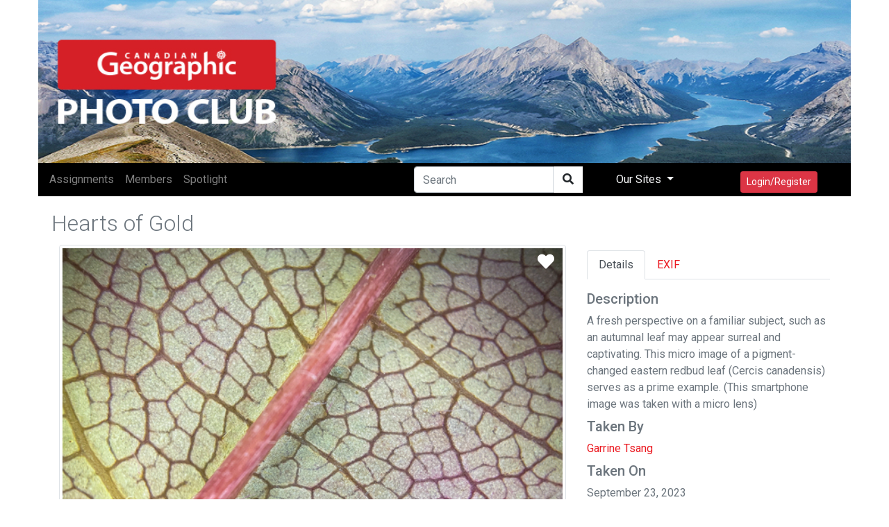

--- FILE ---
content_type: text/html; encoding=utf-8;charset=utf-8
request_url: https://photoclub.canadiangeographic.ca/media/36939774-Almost%20Squashed!
body_size: 14748
content:
<!DOCTYPE html PUBLIC "-//W3C//DTD XHTML 1.0 Strict//EN" "http://www.w3.org/TR/xhtml1/DTD/xhtml1-strict.dtd">
<html xmlns="http://www.w3.org/1999/xhtml" xmlns:fb="http://www.facebook.com/2008/fbml" xml:lang="en" lang="en">
<head>
<meta name="viewport" content="initial-scale=1.0, user-scalable=no"/>
<meta charset="utf-8"/>
<meta name="google-site-verification" content="GJ0tv135N-MHCKxyvPcTOfXsefuy0wtwhaOrVNXKQ4M" />
<script async="async" src="https://securepubads.g.doubleclick.net/tag/js/gpt.js"></script>
<link rel="alternate" type="application/rss+xml" title="RSS" href="https://photoclub.canadiangeographic.ca/feed.xml" />
<link rel="shortcut icon" href="https://assets.newspark.ca/877/img/favicon.ico" />
<title>Can Geo Photoclub</title>





<!-- LOAD MEDIAFACTORY VARIABLES AND INFORMATION -->
<!-- Required Global Variables -->

<script type="text/javascript">
    var baseurl = "photoclub.canadiangeographic.ca";
	var selectedVHost = 877; 
	var sessionCookieName = "SABRE_ID";
	var basepage = "media";
    var subpage = "36939774";
    var redirectUrl = "";
</script>


<!-- Standard Meta Tags -->


			<meta name="title"      	content="Can Geo Photoclub" /> 
			<meta name="description" content="Welcome to the Canadian Geographic Photo Club Community!" />
		<!-- We can use the following meta tags to set a generic image for the Community -->
		<!--<meta property="og:image"				content="" />
			<meta property="og:image:secure_url"	content="" />-->
	


<!-- Facebook Open Graph Meta Tags -->
<meta property="og:locale"		content="en_US" />
<meta property="og:site_name"	content="Can Geo Photoclub" />
<meta property="fb:app_id"		content="1931338333744719" /> 
<meta property="og:url"     	content="http://photoclub.canadiangeographic.ca/media/36939774" />


		
		
			<meta property="og:title" 		content="Hearts of Gold"/>
			<meta property="og:description" content="A fresh perspective on a familiar subject, such as an autumnal leaf may appear surreal and captivating. This micro image of a pigment-changed eastern redbud leaf (Cercis canadensis) serves as a prime example.
(This smartphone image was taken with a micro lens)"/>
				
						<meta property="og:type"    			content="article" />
						<meta property="og:image:url"			content="https://rstorage.filemobile.com/storage/36939774/15" />
						<meta property="og:image:secure_url"	content="https://rstorage.filemobile.com/storage/36939774/15" />
						<meta property="og:image:type" 			content="image/jpeg" />
						<meta property="og:image" 				content="https://rstorage.filemobile.com/storage/36939774/15" />
					
		
		
	
<link rel="stylesheet" href="https://maxcdn.bootstrapcdn.com/bootstrap/4.3.1/css/bootstrap.min.css"/>
<script src="https://ajax.googleapis.com/ajax/libs/jquery/3.4.1/jquery.min.js"></script>
<script src="https://cdn.jsdelivr.net/npm/js-cookie@rc/dist/js.cookie.min.js"></script>
<script src="https://cdnjs.cloudflare.com/ajax/libs/popper.js/1.14.7/umd/popper.min.js"></script>
<script src="https://maxcdn.bootstrapcdn.com/bootstrap/4.3.1/js/bootstrap.min.js"></script>
<link rel="stylesheet" href="https://use.fontawesome.com/releases/v5.8.2/css/all.css" integrity="sha384-oS3vJWv+0UjzBfQzYUhtDYW+Pj2yciDJxpsK1OYPAYjqT085Qq/1cq5FLXAZQ7Ay" crossorigin="anonymous"/>
<script src="https://unpkg.com/sweetalert@2.1.2/dist/sweetalert.min.js"></script>
<link rel="stylesheet" href="https://fonts.googleapis.com/css?family=Roboto:300,400,500,700&amp;display=swap"/>
<script src="https://kit.fontawesome.com/8d5fb4b848.js"></script>
<script src="https://cdn.jsdelivr.net/npm/vue/dist/vue.min.js"></script>
<script src="https://assets.newspark.ca/2/v5/js/axios.min.js"></script>
<script src="https://assets.newspark.ca/2/v5/moment.min.js"></script>
<script src="https://unpkg.com/vue-router@3.5.1/dist/vue-router.js"></script>

<script src="https://unpkg.com/vue-cookies@1.7.0/vue-cookies.js"></script>
<script src="https://unpkg.com/vue-recaptcha@1.2.0/dist/vue-recaptcha.min.js"></script>
<script src="https://www.google.com/recaptcha/api.js?onload=vueRecaptchaApiLoaded&render=explicit" async defer></script>
<link href="https://cdn.jsdelivr.net/gh/gitbrent/bootstrap4-toggle@3.5.0/css/bootstrap4-toggle.min.css" rel="stylesheet"/>
<script src="https://cdn.jsdelivr.net/gh/gitbrent/bootstrap4-toggle@3.5.0/js/bootstrap4-toggle.min.js"></script>
<script src="https://cdn.jsdelivr.net/npm/es6-promise@4/dist/es6-promise.auto.min.js"></script>
<script src="https://assets.newspark.ca/877/2019/js/vue-social-sharing.min.js"></script>
<script src="https://assets.newspark.ca/877/2019/js/vue-easy-lightbox.umd.min.js"></script>
<script src="https://unpkg.com/vue-infinite-scroll@2.0.2/vue-infinite-scroll.js"></script>




    		<!-- FACEBOOK PLATFORM -->
			
			        <div id="fb-root"></div>
<script type="text/javascript">


  window.fbAsyncInit = function() {
    FB.init({
      appId      : '1931338333744719',
      cookie     : true,
      xfbml      : true,
      oauth: true,
      version    : 'v5.0'

    });
   
      
  };

  (function(d, s, id){
     var js, fjs = d.getElementsByTagName(s)[0];
     if (d.getElementById(id)) {return;}
     js = d.createElement(s); js.id = id;
     js.src = "https://connect.facebook.net/en_US/sdk.js";
     fjs.parentNode.insertBefore(js, fjs);
   }(document, 'script', 'facebook-jssdk'));

	function statusChangeCallback(response) {

        if (response.status === 'connected') {
            $.post('/services/json', {
                method: 'users.getLoggedInUser'
            }, function(fmResponse) {
                if (fmResponse.result.id == 1) {

                  console.log("Not logged In");
                    FB.api('/me', {
                        fields: 'id,name,email,picture,short_name'
                        }, function(graphResponse) {
                          console.log(graphResponse);
                        if (graphResponse.email) {
                            window.location = '/action/facebooklogin/?redirectUrl=/';
                        }
                    });
            }
    });
        } else if (response.status === 'not_authorized' || response.status === 'unknown') {
            window.location = '/action/facebooklogin/?redirectUrl=/';
        }  
}
	// If non fb login but still checking to make sure
	function logoutUser(){
		FB.getLoginStatus(function(response){
			if (response.status==='connected'){
				FB.logout(function(response){
				    deleteCookie("fblo_" + fbAppId);
					location.href='/action/v2/logout?redirectUrl=/home';
				});
			}else{

				location.href='/action/v2/logout?redirectUrl=/home';
			}
		}, true);
	}
	function checkLoginState() {
	  
FB.getLoginStatus(function(response) {
statusChangeCallback(response);
});
}

	
</script>
<!-- END FACEBOOK PLATFORM -->
			    
    	
    <script type="text/javascript">var selectedVHost = 877; var sessionCookieName = 'SABRE_ID';</script>
       <link rel="stylesheet" type="text/css" href="/services/cssloader?id=64275" />
      <link rel="image_src" type="" href="https://rstorage.filemobile.com/storage/36939774/15" />
      <meta name="title" content="Hearts of Gold" />
      <meta name="description" content="A fresh perspective on a familiar subject, such as an autumnal leaf may appear surreal and captivating. This micro image of a pigment-changed eastern redbud leaf (Cercis canadensis) serves as a prime example.
(This smartphone image was taken with a micro lens)" />
      <meta name="author" content="Garrine Tsang" />
      <meta name="id" content="36939774" />
      <meta name="medium" content="image" />


<script type='text/javascript'>
var currentCookie = Cookies.get('SABRE_ID') ;
 //  Cookies.set('SABRE_ID', currentCookie, { path: '', domain: '.canadiangeographic.ca',expires: 365,sameSite: 'None',secure: true   })
console.log(currentCookie);
<!-- Google Tag Manager -->
(function(w,d,s,l,i){w[l]=w[l]||[];w[l].push({'gtm.start':
new Date().getTime(),event:'gtm.js'});var f=d.getElementsByTagName(s)[0],
j=d.createElement(s),dl=l!='dataLayer'?'&l='+l:'';j.async=true;j.src=
'https://www.googletagmanager.com/gtm.js?id='+i+dl;f.parentNode.insertBefore(j,f);
})(window,document,'script','dataLayer','GTM-NLSHXLF');
<!-- End Google Tag Manager -->


</script>
<script type='text/javascript'>
googletag.cmd.push(function() {
googletag.defineSlot('/51857086/Photoclub_BigBox_300x250', [300, 250], 'div-gpt-ad-1426088298540-0').addService(googletag.pubads());
googletag.defineSlot('/51857086/Photoclub_LeaderBoard_728x90', [728, 90], 'div-gpt-ad-1426088298540-1').addService(googletag.pubads());
googletag.defineSlot('/51857086/Photoclub_ContentArea_BigBox_300x250', [300, 250], 'div-gpt-ad-1426088298540-2').addService(googletag.pubads());



    googletag.pubads().enableSingleRequest();
    googletag.pubads().collapseEmptyDivs();
    googletag.pubads().enableSyncRendering();
    googletag.enableServices();
});
</script>

  </head>
  <body id="bg">
      <!-- Google Tag Manager (noscript) -->
<noscript><iframe src="https://www.googletagmanager.com/ns.html?id=GTM-NLSHXLF"
height="0" width="0" style="display:none;visibility:hidden"></iframe></noscript>
<!-- End Google Tag Manager (noscript) -->
<style>
.visually-hidden {
    position: absolute !important;
    height: 1px;
    width: 1px;
    overflow: hidden;
    clip: rect(1px, 1px, 1px, 1px);
    white-space: nowrap;
}
  a {color:#eb1a21;}
  .sticky-side {
  position: -webkit-sticky;
  position: sticky;
  top: 0;
  
  padding: 0 15px;
  }
  .navBg {
  background-color:#000
  }
  
  .fg--search {
  background: white;
  position: relative;
  width: 200px;
  
  }
  .text-primary {
  color:#ff004c;
  }
  
  .fg--search input {
  width: 80%;
  border:1px solid #ccc;
  border-radius:20px;
  padding: 20px 60px 20px 20px;
  display: block;
  }
  
  .fg--search button {
  background: transparent;
  border: none;
  cursor: pointer;
  
  display: inline-block;
  font-size: 16px;
  position: absolute;
  top: 0;
  right: 0;
  padding: 9px 10px;
  z-index: 2;
  }
  
  .fg--search input:focus + button .fa-search {
  color: red;
  }
  @keyframes spinner {
  0% {
  transform: rotateZ(0deg);
  }
  100% {
  transform: rotateZ(359deg);
  }
  }
  * {
  box-sizing: border-box;
  }
  
  
  .wrapper {
  display: flex;
  align-items: center;
  flex-direction: column;
  justify-content: center;
  width: 100%;
  
  padding: 20px;
  }
  
  .login {
  border-radius: 2px 2px 5px 5px;
  padding: 10px 20px 20px 20px;
  width: 100%;
  max-width: 320px;
  background: #ffffff;
  position: relative;
  padding-bottom: 80px;
  box-shadow: 0px 1px 5px rgba(0, 0, 0, 0.3);
  }
  .login.loading button {
  max-height: 100%;
  padding-top: 50px;
  }
  .login.loading button .spinner {
  opacity: 1;
  top: 40%;
  }
  .login.ok button {
  background-color: #8bc34a;
  }
  .login.ok button .spinner {
  border-radius: 0;
  border-top-color: transparent;
  border-right-color: transparent;
  height: 20px;
  animation: none;
  transform: rotateZ(-45deg);
  }
  .login input {
  display: block;
  padding: 15px 10px;
  margin-bottom: 10px;
  width: 100%;
  border: 1px solid #ddd;
  transition: border-width 0.2s ease;
  border-radius: 2px;
  color: #ccc;
  }
  .login input + i.fa {
  color: #fff;
  font-size: 1em;
  position: absolute;
  margin-top: -47px;
  opacity: 0;
  left: 0;
  transition: all 0.1s ease-in;
  }
  .login input:focus {
  outline: none;
  color: #444;
  border-color: #2196F3;
  border-left-width: 35px;
  }
  .login input:focus + i.fa {
  opacity: 1;
  left: 30px;
  transition: all 0.25s ease-out;
  }
  .login a {
  font-size: 0.8em;
  color: #2196F3;
  text-decoration: none;
  }
  .login .title {
  color: #444;
  font-size: 1.2em;
  font-weight: bold;
  margin: 10px 0 30px 0;
  border-bottom: 1px solid #eee;
  padding-bottom: 20px;
  }
  
  
  
  .login button {
  width: 100%;
  height: 100%;
  padding: 10px 10px;
  background: #EB1A21;
  color: #fff;
  display: block;
  border: none;
  margin-top: 20px;
  position: absolute;
  left: 0;
  bottom: 0;
  max-height: 60px;
  border: 0px solid rgba(0, 0, 0, 0.1);
  border-radius: 0 0 2px 2px;
  transform: rotateZ(0deg);
  transition: all 0.1s ease-out;
  border-bottom-width: 7px;
  }
  .login button .spinner {
  display: block;
  width: 40px;
  height: 40px;
  position: absolute;
  border: 4px solid #ffffff;
  border-top-color: rgba(255, 255, 255, 0.3);
  border-radius: 100%;
  left: 50%;
  top: 0;
  opacity: 0;
  margin-left: -20px;
  margin-top: -20px;
  animation: spinner 0.6s infinite linear;
  transition: top 0.3s 0.3s ease, opacity 0.3s 0.3s ease, border-radius 0.3s ease;
  box-shadow: 0px 1px 0px rgba(0, 0, 0, 0.2);
  }
  .login:not(.loading) button:hover {
  box-shadow: 0px 1px 3px #2196F3;
  }
  .login:not(.loading) button:focus {
  border-bottom-width: 4px;
  }
  
  footer {
  display: block;
  padding-top: 50px;
  text-align: center;
  color: #ddd;
  font-weight: normal;
  text-shadow: 0px -1px 0px rgba(0, 0, 0, 0.2);
  font-size: 0.8em;
  }
  footer a, footer a:link {
  color: #fff;
  text-decoration: none;
  }
  
  #header {
  background: url('https://assets.newspark.ca/877/logo/cangeobanner2024.jpg') ;
  background-size: 100% 100%;
  height:235px;
  }
  
  #header > div > a > #img1 {
  position: absolute;
  bottom: 0;
  left:0;
  padding-bottom:5px;
  }
  #header > div > #img2 {
  position: absolute;
  bottom: 0;
  right:0;
  padding-bottom:5px;
  }
  .nav-pills .nav-link.active
  {
  background-color:#334;
  color:#fff;
  }
  .nav-pills .nav-link {
  color:#334;
  }
  
  
  .login-wrap{

  max-width:510px;
  min-height:500px;
  position:relative;
  background-color:rbg(255,255,255,1) !important;
  box-shadow:0 12px 15px 0 rgba(0,0,0,.24),0 17px 50px 0 rgba(0,0,0,.19);
  }
  .login-html{
  width:100%;
  height:100%;
  position:absolute;
  padding:90px 70px 50px 70px;
  background:rgba(255,255,255,1);
  }
  .login-html .sign-in-htm,
  .login-html .for-pwd-htm{
  top:0;
  left:0;
  right:0;
  bottom:0;
  position:absolute;
  -webkit-transform:rotateY(180deg);
  transform:rotateY(180deg);
  -webkit-backface-visibility:hidden;
  backface-visibility:hidden;
  -webkit-transition:all .4s linear;
  transition:all .4s linear;
  }
  .login-html .sign-in,
  .login-html .for-pwd,
  .login-form .group .check{
  display:none;
  }
  .login-html .tab,
  .login-form .group .label,
  .login-form .group .button{
  text-transform:uppercase;
  }
  .login-html .tab{
  font-size:22px;
  margin-right:15px;
  padding-bottom:5px;
  color:#aaa;
  margin:0 15px 10px 0;
  display:inline-block;
  border-bottom:2px solid transparent;
  }
  .login-html .sign-in:checked + .tab,
  .login-html .for-pwd:checked + .tab{
  color:#333;
  border-color:#eb1a21;
  }
  .login-form{
  min-height:345px;
  position:relative;
  -webkit-perspective:1000px;
  perspective:1000px;
  -webkit-transform-style:preserve-3d;
  transform-style:preserve-3d;
  }
  .login-form .group{
  margin-bottom:15px;
  }
  .login-form .group .label,
  .login-form .group .input,
  .login-form .group .button{
  width:100%;
  color:000;
  display:block;
  }
  .login-form .group .input,
  .login-form .group .button{
  border:none;
  padding:15px 20px;
  border-radius:25px;
  background:rgba(25,25,25,.1);
  }
  .login-form .group input[data-type="password"]{
  text-security:circle;
  -webkit-text-security:circle;
  }
  .login-form .group .label{
  color:#aaa;
  font-size:12px;
  }
  .login-form .group .button{
  background:#eb1a21;
  }
  .login-form .group label .icon{
  width:15px;
  height:15px;
  border-radius:2px;
  position:relative;
  display:inline-block;
  background:rgba(25,25,25,.1);
  }
  .login-form .group label .icon:before,
  .login-form .group label .icon:after{
  content:'';
  width:10px;
  height:2px;
  background:#fff;
  position:absolute;
  -webkit-transition:all .2s ease-in-out 0s;
  transition:all .2s ease-in-out 0s;
  }
  .login-form .group label .icon:before{
  left:3px;
  width:5px;
  bottom:6px;
  -webkit-transform:scale(0) rotate(0);
  transform:scale(0) rotate(0);
  }
  .login-form .group label .icon:after{
  top:6px;
  right:0;
  -webkit-transform:scale(0) rotate(0);
  transform:scale(0) rotate(0);
  }
  .login-form .group .check:checked + label{
  color:#fff;
  }
  .login-form .group .check:checked + label .icon{
  background:#EB1A21;
  }
  .login-form .group .check:checked + label .icon:before{
  -webkit-transform:scale(1) rotate(45deg);
  transform:scale(1) rotate(45deg);
  }
  .login-form .group .check:checked + label .icon:after{
  -webkit-transform:scale(1) rotate(-45deg);
  transform:scale(1) rotate(-45deg);
  }
  .login-html .sign-in:checked + .tab + .for-pwd + .tab + .login-form .sign-in-htm{
  -webkit-transform:rotate(0);
  transform:rotate(0);
  }
  .login-html .for-pwd:checked + .tab + .login-form .for-pwd-htm{
  -webkit-transform:rotate(0);
  transform:rotate(0);
  }
</style>


<div id="loginModal" class="modal fade" role="dialog">

  <div class="modal-dialog">
    <div class="modal-content bg-white">
      
      <div class="login-wrap"  v-if="register == 0" >
        <div class="login-html">
          
          <input id="tab-1" type="radio" name="tab" class="sign-in" checked=""/><label for="tab-1" class="tab">Sign In</label>
          <input id="tab-2" type="radio" name="tab" class="for-pwd"/><label for="tab-2" class="tab">Forgot Password</label>
          <div class="login-form">
            
            <div class="sign-in-htm w-100 text-center">
              
                <div class="group">
                  <label for="user" class="label">E-Mail</label>
                  <input id="user" type="text" name="email" class="input" autocomplete="username" v-model="username"/>
                </div>
                <div class="group">
                  <label for="pass" class="label">Password</label>
                  <input id="pass" name="password" autocomplete="current-password" type="password" class="input" data-type="password" v-model="password"/>
                </div>
                <div class="group">
                  <input type="submit" class="button" value="Sign In" style="color:#fff;" @click.prevent="login()"/>
                </div>
              
             
              
               <div class="group">
                  <div data-scope="email,public_profile" class="fb-login-button" data-width="" data-size="medium" data-button-type="login_with" data-auto-logout-link="false" data-use-continue-as="false" onlogin="checkLoginState();"></div>
                <br>
                
                  <button type="button" class="btn btn-secondary btn-sm mt-3" @click.prevent="showRegister()">Register</button>
                </div>
              </div>
      
              
          
          <div class="for-pwd-htm">
            <form action="/action/v2/lostpassword" id="f10328aff1" method="post" >
  <input type="hidden" style="display:none" name="fm_token" value="913d653e44cd9a746773a89ff577a010" />

              <div class="group">
                
                <label for="user" class="label">E-Mail</label>
                <input id="email" type="text" class="input" name="email"/>
              </div>
              <div class="group">
                <input type="submit" class="button" value="Reset Password" style="color:#fff;"/>
                
              </div>
            </form>
            <div class="hr"></div>
          </div>
        </div>
        </div>
        
      </div>
    
    <div v-if="register == 1" class="login-html login-wrap p-0 bg-white">
      <div class="row p-2">
        <div class="col-12" ><h2 style="background-color:#eb1a21;color:white" class="w-100 p-2">Register</h2></div>
      </div>
      <div class="p-4 bg-white">
        <form id="registerForm"  @submit.prevent="submit">
          <div class="form-row">  
            <div class="form-group col-md-6">
              <label for='registerUserName'>User Name</label>
              <input type="text" class="form-control" name="user" id="registerUserName" v-model="userData.user"/>
            </div>
            <div class="form-group col-md-6">
              <label for='registerEmail'>E-mail</label>
              <input type="email" class="form-control" name="email" id="registerEmail" v-model="userData.email"/>
            </div>
          </div>
          <div class="form-group">
            <label for='registerPassword'>Password</label>
            <input type="password" class="form-control" name="password" id="registerPassword" v-model="userData.password"/>
          </div>
          <div class="form-row">  
            <div class="form-group col-md-6">
              <label for='registerFirstName'>First Name</label>
              <input type="text" class="form-control" name="firstname" id="registerFirstName" v-model="userData.firstname"/>
            </div>
            <div class="form-group col-md-6">
              <label for='registerLastname'>Last Name</label>
              <input type="text" class="form-control" name="lastname" id="registerLastname" v-model="userData.lastname"/>
            </div>
          </div>
          <div class="form-row">  
            <div class="form-group col-md-6">
              <label for='registerCity'>City</label>
              <input type="text" class="form-control" name="city" id="registerCity" v-model="userData.city"/>
            </div>
            <div class="form-group col-md-6">
              <label for='registerCountry'>Country</label>
              <input type="text" class="form-control" name="country" id="registerCountry" v-model="userData.country"/>
            </div>
          </div>
          <div class="input-group mb-2 mr-sm-2">
            <div class="input-group-prepend">
              <div class="input-group-text">@</div>
            </div>
            <input type="text" class="form-control" id="username" placeholder="Instagram username" v-model="meta.instagram"/>
          </div>
          <div class="form-check mb-2 mr-sm-2">
            <input class="form-check-input" type="checkbox" value="1" id="newsletter" v-model="userData.newsletter"/>
            <label class="form-check-label" for="newsletter">
                I consent to receive the CG Photoclub newsletter and other promotional emails from Canadian Geographic/The Royal Canadian Geographical Society. (You can unsubscribe at any time)
            </label>
          </div>
          <div class="form-check mb-2 mr-sm-2">
            <input class="form-check-input" type="checkbox" value="1" id="confirmRules" v-model="meta.rules"/>
            <label class="form-check-label" for="confirmRules">
              I have read and agree to the <a href='/terms' target='_blank'>Terms of use</a>. *
            </label>
          </div>
          <label for="website_url" aria-hidden="true" class="visually-hidden">Your Website</label>
<input type="text" v-model="web_site" id="website_url" name="website_url" class="visually-hidden" autocomplete="off" tabindex="-1">
          
          <vue-recaptcha
                         ref="recaptcha"
                         @verify="onCaptchaVerified"
                         @expired="onCaptchaExpired"
                         size="invisible"
                         sitekey="6LemMiIlAAAAAKk5H81eU-adZ5PZQ1V09sR-o_P7">
          </vue-recaptcha>
          <button type="submit" class="btn btn-danger btn-lg mt-5">Register</button>
          <button class="btn btn-secondary btn-lg mt-5" @click.prevent="showLogin()">Cancel</button>
        </form>
      </div>
    </div>
    
  </div>
</div>

</div>


<div class="container p-0">
  <div class="row p-0" id="header">
    <div class="col-12 col-md-10 p-0 ">
      <a href="/"><!--<img id="img1" src="{%global:assets_Banner}" class="img-fluid h-75 pb-3 pl-3 "/></a><br/>-->
    </div>
    <div class=" col-12 col-md-2 text-right pr-2 align-bottom d-none d-md-block">
      <img id="img2" src="https://s3.amazonaws.com/assets.filemobile.com/877/2019/headersponsor.png" class="img-fluid pb-3 w-100 pr-3"/>
    </div>
  </div>
</div>
<div class="container p-0 sticky-top fixed-top">
  <div class="row">
    <nav class="navbar  navbar-expand-md navbar-dark p-0 py-1 w-100 pl-2 " style="background-color:#000">
      
      
      <button class="navbar-toggler" type="button" data-toggle="collapse" data-target="#collapsibleNavbar">
        <span class="navbar-toggler-icon"></span>
      </button>
      <!-- Links -->
      <div class="collapse navbar-collapse" id="collapsibleNavbar">
        <ul class="navbar-nav mr-auto">
          
            
              <li class="nav-item">
                <a class="nav-link" href="/assignments">
                  <nobr>Assignments</nobr>
                </a>
              </li>
            
              <li class="nav-item">
                <a class="nav-link" href="/community">
                  <nobr>Members</nobr>
                </a>
              </li>
            
              <li class="nav-item">
                <a class="nav-link" href="/spotlight">
                  <nobr>Spotlight</nobr>
                </a>
              </li>
            
          
        </ul>
        <form action="/search" method="GET">
          <div class="input-group">
            
            <input type="text" class="form-control" placeholder="Search" name="q"/>
            <div class="from-control input-group-btn" style="background-color:#fff">
              <button class="btn btn-default" type="submit">
                <i class="fas fa-search" aria-hidden="true"></i>
              </button>
            </div>
            
          </div>
        </form>
        
        
        
        <ul class="nav navbar-nav navbar-right ">
          
          <li class="nav-item dropdown">
            <a class="nav-link dropdown-toggle px-5 text-light" href="#" id="navbardrop" data-toggle="dropdown">
              Our Sites
            </a>
            <div class="dropdown-menu">
              <a class="dropdown-item" href="https://www.canadiangeographic.ca">Canadian Geographic </a>
              <a class="dropdown-item" href="https://www.rcgs.org/">Royal Canadian Geographical Society</a>
              <a class="dropdown-item" href="https://www.cangeoeducation.ca/">Canadian Geographic Education</a>
              <a class="dropdown-item" href="https://cangeotravel.ca/">Canadian Geographic Travel</a>
            </div>
          </li>
          <li class="nav-item px-5">
            
                <button type="button" class="btn btn-danger btn-sm mt-2 py-1" data-toggle="modal" data-target="#loginModal">
                  Login/Register
                </button>
                
              
          </li>
        </ul>

      </div>    
      
      <div class="d-block d-md-none text-right mr-4">
         
              <button type="button" class="btn btn-danger btn-sm mt-2 py-1" data-toggle="modal" data-target="#loginModal">
                  Login/Register
                </button>
           
      </div>
</nav>
  </div>
  
</div>
<script>
    var vhost = 877;  
var register = new Vue({
	el:'#loginModal',
	components: {
		'vue-recaptcha': VueRecaptcha
	},
	data:{
	  username:'',
	  web_site:'',
	  password:'',
		register: 0,
		userData: {},
		meta: {}
	},
	methods: {
	  login: function () {
	    const self=this;
	    new Promise(function(resolve,reject) {
			  axios.post('/services/json',null,{ 
				data: {
						'method':'users.confirmCredentials',   
						'vhost': vhost,
						'isEmail':true,
						'detailedError':true,
						'username': self.username,
						'password' : self.password,
						'login': true
					}
			}).then(function (response) {
			  console.log(response.data);
				if (response.data.status == false ) {
				  if (response.data.result=='User found - External authentication required.') {
				    	swal("Error", "This account used Facebook to register, please use Log In with Facebook to continue.", "error");
				  } else {
					swal("Error", response.data.result, "error");
				  }
					return;
				}
				location.reload(); 
			}).catch(function (err)  {
        swal("Error", response.data, "error");
		


			}).then(function() {
				
			});
	  
	    });
	  },
		showRegister: function(){
			this.register=1;
		},
		showLogin: function(){
			this.register=0;
		},
		submit: function () {
			// this.status = "submitting";
			this.$refs.recaptcha.execute();
		},
		onCaptchaVerified: function (recaptchaToken) {
			const self = this;
			self.status = "submitting";
			self.$refs.recaptcha.reset();
			if (this.userData.password.length < 8) {
				swal("Warning", "Password is too short, must be at last 8 characters", "warning");
				return;
			}
			if(this.web_site!='') {
			  return;
			}
			if (this.userData.email.length < 8) {
				swal("Warning", "E-mail is required", "warning");
				return;
			}
			if (this.meta.rules != 1) {
				swal("Warning", "Please confirm you've read and agreed to the terms of use.", "warning");
				return;
			}

			this.userData.meta=this.meta;
			new Promise(function(resolve,reject) {
			axios.post("/services/json",null, {
			  data: {
				
						'method':'users.register',   
						'vhost': vhost,
						'userData': self.userData,
						'activate' : true,
						'recaptchaToken': recaptchaToken
			  }
					
				
			}).then(function (response) {
				if (response.data.status == false || response.data.result==false) {
					swal("Error", response.data.result, "error");
					return;
				}
				swal("Success", "Account successfully created, please login", "success");
				self.register=0;
			}).catch(function (err)  {

				console.log("error"+response.data);


			}).then(function() {
				self.status = "";
			});
});

		},
		onCaptchaExpired: function () {
			this.$refs.recaptcha.reset();
		}
	},
	created: function(){

	}
});

var hasParam = window.location.href.indexOf('pwdreset');

if(hasParam) {
   $('#pwdModal').show();
} else {
	$('#pwdModal').hide();
}
</script>
  

    <script src="https://unpkg.com/vue-multiselect@2.1.0"></script>
<link rel="stylesheet" href="https://unpkg.com/vue-multiselect@2.1.0/dist/vue-multiselect.min.css">


<div class="container" id="mediaItem">
	<div class="row p-1">
		<div class="col-12 col-md-8 p-0 w-100">
			<h1 class="h2 text-secondary float-left font-weight-lighter pt-3">Hearts of Gold</h1> 
		</div>
		<div class="col-12 col-md-4 text-right pr-0">
			
			
			
			 
		</div>
	</div>
	<div class="row">
		<div class="col-12 col-md-8 w-100" style="font-size:14pt">
			
			<img class="img-fluid  img-thumbnail w-100" src="https://rstorage.filemobile.com/storage/36939774/15"/>
			<vue-easy-lightbox :visible="visible" :imgs="imgs" :index="index" @hide="handleHide" ></vue-easy-lightbox>
				<div class="mr-4" style="position:absolute;top:0;right:0">
					
					<a href="#" data-toggle="modal" data-target="#loginModal"><i class="fas fa-heart text-white p-2 mt-1" style="font-size:18pt"></i></a>

					
				</div>

			
			
			<i class="far fa-eye"></i> 1014 
			
			
			<i class="far fa-heart"></i> 1
			
			
			<a  @click="showImg(index)" href="#"><i class="fas fa-expand-arrows-alt"></i></a>
			
			<div class="float-right">
				<social-sharing url="https://photoclub.canadiangeographic.ca/media/36939774" title="Hearts of Gold" description="A fresh perspective on a familiar subject, such as an autumnal leaf may appear surreal and captivating. This micro image of a pigment-changed eastern redbud leaf (Cercis canadensis) serves as a prime example.
(This smartphone image was taken with a micro lens)" hashtags="microphotography,plant,nature,season,leaf,rock,texture,tree,textile,organism,road_surface" inline-template  media="https://storage.newspark.ca/storage/36939774/15">
					<div style="font-size:16pt">
						<network network="linkedin">
						<i class="fab fa-linkedin" style="color:#0077B5;"></i>
						</network>
						<network network="pinterest">
						<i class="fab fa-pinterest-square " style="color:#E4001A"></i>
						</network>
						<network network="reddit">
						<i class="fab fa-reddit-square" style="color:#FF4500"></i>
						</network>
						<network network="twitter">
						<i class="fab fa-twitter-square" style="color:#1DA1F2"></i>
						</network>
						<network network="whatsapp">
						<i class="fab fa-whatsapp-square" style="color:#1BD741"></i>
						</network>
						<network network="facebook">
						<i class="fab fa-facebook-square" style="color:#4267B2"></i>
						</network>


					</div>
				</social-sharing> 

			</div>
			
			<h4 class="display-5 pt-3">Comments</h4>
			<hr class="w-100"/>
			<script>
  var loadMore = 0;
</script>

  
    <div class="card mt-2">
      <div class="card-body">
        <div class="row p-0">
          <div class="col-md-2">
            
            
            
          </div>
          <div class="col-md-10">
            <div class="row">
              <div class="col-12">
                <a class="float-left" href="/profile/20824362"><h4 class="font-weight-lighter">Scott Reeve</h4></a>
                <p class="text-secondary float-right">
                  <script>document.write(moment("September 23, 2023, 4:53 pm").fromNow());</script></p>
                
                <div class="clearfix"></div>
                <p class="text-muted w-100 font-weight-lighter">Wonderful!  Thank you for a different perspective!</p>
                <p>
                  <button class="float-right btn btn-outline-primary  btn-sm ml-2" data-toggle="collapse" data-target="#parent36939796" aria-expanded="false" aria-controls="parent36939796"> <i class="fa fa-reply" aria-hidden="true"></i> Reply</button>
                  <!--   <a class="float-right btn text-white btn-danger  btn-sm"> <i class="fa fa-heart" aria-hidden="true"></i> Like</a>-->
                </p>
              </div>
            </div>
            <div class="row">
              <div class="col-12">
                <div class="collapse p-2" id="parent36939796">
                  <form class="comment mt-2" id="form36939796">
                    <input type="hidden" name="parentid" value="36939796">
                    <textarea placeholder="Tell us what you think" name="message" class="form-control w-100"></textarea>
                    
						 <button type="button" class="btn btn-danger btn-sm my-3 float-right" data-toggle="modal" data-target="#loginModal"><i class="far fa-comment" aria-hidden="true"></i> Post</button>
                        
                      
                  </form>
                </div>
              </div>
            </div>
          </div>
        </div>
        
        <script>
  var loadMore = 0;
</script>

  
    <div class="card mt-2">
      <div class="card-body">
        <div class="row p-0">
          <div class="col-md-2">
            <img src="//img.newspark.ca/i/21497993/w/75"  class="img img-circle img-fluid" />
            
            
          </div>
          <div class="col-md-10">
            <div class="row">
              <div class="col-12">
                <a class="float-left" href="/profile/8072145"><h4 class="font-weight-lighter">Garrine Tsang</h4></a>
                <p class="text-secondary float-right">
                  <script>document.write(moment("September 23, 2023, 6:07 pm").fromNow());</script></p>
                
                <div class="clearfix"></div>
                <p class="text-muted w-100 font-weight-lighter">Thank you, Scott :) </p>
                <p>
                  <button class="float-right btn btn-outline-primary  btn-sm ml-2" data-toggle="collapse" data-target="#parent36939874" aria-expanded="false" aria-controls="parent36939874"> <i class="fa fa-reply" aria-hidden="true"></i> Reply</button>
                  <!--   <a class="float-right btn text-white btn-danger  btn-sm"> <i class="fa fa-heart" aria-hidden="true"></i> Like</a>-->
                </p>
              </div>
            </div>
            <div class="row">
              <div class="col-12">
                <div class="collapse p-2" id="parent36939874">
                  <form class="comment mt-2" id="form36939874">
                    <input type="hidden" name="parentid" value="36939874">
                    <textarea placeholder="Tell us what you think" name="message" class="form-control w-100"></textarea>
                    
						 <button type="button" class="btn btn-danger btn-sm my-3 float-right" data-toggle="modal" data-target="#loginModal"><i class="far fa-comment" aria-hidden="true"></i> Post</button>
                        
                      
                  </form>
                </div>
              </div>
            </div>
          </div>
        </div>
        
        <script>
  var loadMore = 0;
</script>

  
  




<script>
  function postComment(mediaId) {
  event.preventDefault();
  var formName = '#form'+mediaId;
  var parentid = $(formName).find('input[name*="parentid"]').val();
  var message = $(formName).find('textarea[name*="message"]').val();
  if (message == "") {
  swal("Message Empty", "Please leave a comment","warning");
  return false;
  }
  
  var data = {"jsonArgs": '{"method":"media.insertTextFile","vhost":877,"fileData":{"channel":20337,"uid":1,"message":"'+message+'","context":"comment", "parentid":'+parentid+'}}'};
  
  $.post( "/services/json", data)
  .done(function( response ) {
  if(response.status == true ) {
  $("#parent"+mediaId).html("<h5 class='p-4 text-danger bg-white'><i class='far fa-comments'></i> Thank you for your comment!</h5>");
  
  }
  });
  };
  if (loadMore==0) {
  $("#loadMoreCommentBut").hide();
  }
  
  
  
</script>
<style>
  body{ background: #fafafa;}
  .widget-area.blank {
  background: none repeat scroll 0 0 rgba(0, 0, 0, 0);
  -webkit-box-shadow: none;
  -moz-box-shadow: none;
  -ms-box-shadow: none;
  -o-box-shadow: none;
  box-shadow: none;
  }
  body .no-padding {
  padding: 0;
  }
  .widget-area {
  background-color: #fff;
  -webkit-border-radius: 4px;
  -moz-border-radius: 4px;
  -ms-border-radius: 4px;
  -o-border-radius: 4px;
  border-radius: 4px;
  -webkit-box-shadow: 0 0 16px rgba(0, 0, 0, 0.05);
  -moz-box-shadow: 0 0 16px rgba(0, 0, 0, 0.05);
  -ms-box-shadow: 0 0 16px rgba(0, 0, 0, 0.05);
  -o-box-shadow: 0 0 16px rgba(0, 0, 0, 0.05);
  box-shadow: 0 0 16px rgba(0, 0, 0, 0.05);
  float: left;
  margin-top: 30px;
  padding: 25px 30px;
  position: relative;
  width: 100%;
  }
  .status-upload {
  background: none repeat scroll 0 0 #f5f5f5;
  -webkit-border-radius: 4px;
  -moz-border-radius: 4px;
  -ms-border-radius: 4px;
  -o-border-radius: 4px;
  border-radius: 4px;
  float: left;
  width: 100%;
  }
  .status-upload form {
  float: left;
  width: 100%;
  }
  .status-upload form textarea {
  background: none repeat scroll 0 0 #fff;
  border: medium none;
  -webkit-border-radius: 4px 4px 0 0;
  -moz-border-radius: 4px 4px 0 0;
  -ms-border-radius: 4px 4px 0 0;
  -o-border-radius: 4px 4px 0 0;
  border-radius: 4px 4px 0 0;
  color: #777777;
  float: left;
  font-size: 14px;
  height: 142px;
  letter-spacing: 0.3px;
  padding: 20px;
  width: 100%;
  resize:vertical;
  outline:none;
  border: 1px solid #F2F2F2;
  }
  
  .status-upload ul {
  float: left;
  list-style: none outside none;
  margin: 0;
  padding: 0 0 0 15px;
  width: auto;
  }
  .status-upload ul > li {
  float: left;
  }
  .status-upload ul > li > a {
  -webkit-border-radius: 4px;
  -moz-border-radius: 4px;
  -ms-border-radius: 4px;
  -o-border-radius: 4px;
  border-radius: 4px;
  color: #777777;
  float: left;
  font-size: 14px;
  height: 30px;
  line-height: 30px;
  margin: 10px 0 10px 10px;
  text-align: center;
  -webkit-transition: all 0.4s ease 0s;
  -moz-transition: all 0.4s ease 0s;
  -ms-transition: all 0.4s ease 0s;
  -o-transition: all 0.4s ease 0s;
  transition: all 0.4s ease 0s;
  width: 30px;
  cursor: pointer;
  }
  .status-upload ul > li > a:hover {
  background: none repeat scroll 0 0 #606060;
  color: #fff;
  }
  .status-upload form button {
  border: medium none;
  -webkit-border-radius: 4px;
  -moz-border-radius: 4px;
  -ms-border-radius: 4px;
  -o-border-radius: 4px;
  border-radius: 4px;
  color: #fff;
  float: right;
  
  font-size: 14px;
  letter-spacing: 0.3px;
  margin-right: 9px;
  margin-top: 9px;
  padding: 6px 15px;
  }
  .dropdown > a > span.green:before {
  border-left-color: #2dcb73;
  }
  .status-upload form button > i {
  margin-right: 7px;
  }

</style>

      </div>
    </div>
    <script>
      loadMore = 1;
    </script>
  
  




<script>
  function postComment(mediaId) {
  event.preventDefault();
  var formName = '#form'+mediaId;
  var parentid = $(formName).find('input[name*="parentid"]').val();
  var message = $(formName).find('textarea[name*="message"]').val();
  if (message == "") {
  swal("Message Empty", "Please leave a comment","warning");
  return false;
  }
  
  var data = {"jsonArgs": '{"method":"media.insertTextFile","vhost":877,"fileData":{"channel":20337,"uid":1,"message":"'+message+'","context":"comment", "parentid":'+parentid+'}}'};
  
  $.post( "/services/json", data)
  .done(function( response ) {
  if(response.status == true ) {
  $("#parent"+mediaId).html("<h5 class='p-4 text-danger bg-white'><i class='far fa-comments'></i> Thank you for your comment!</h5>");
  
  }
  });
  };
  if (loadMore==0) {
  $("#loadMoreCommentBut").hide();
  }
  
  
  
</script>
<style>
  body{ background: #fafafa;}
  .widget-area.blank {
  background: none repeat scroll 0 0 rgba(0, 0, 0, 0);
  -webkit-box-shadow: none;
  -moz-box-shadow: none;
  -ms-box-shadow: none;
  -o-box-shadow: none;
  box-shadow: none;
  }
  body .no-padding {
  padding: 0;
  }
  .widget-area {
  background-color: #fff;
  -webkit-border-radius: 4px;
  -moz-border-radius: 4px;
  -ms-border-radius: 4px;
  -o-border-radius: 4px;
  border-radius: 4px;
  -webkit-box-shadow: 0 0 16px rgba(0, 0, 0, 0.05);
  -moz-box-shadow: 0 0 16px rgba(0, 0, 0, 0.05);
  -ms-box-shadow: 0 0 16px rgba(0, 0, 0, 0.05);
  -o-box-shadow: 0 0 16px rgba(0, 0, 0, 0.05);
  box-shadow: 0 0 16px rgba(0, 0, 0, 0.05);
  float: left;
  margin-top: 30px;
  padding: 25px 30px;
  position: relative;
  width: 100%;
  }
  .status-upload {
  background: none repeat scroll 0 0 #f5f5f5;
  -webkit-border-radius: 4px;
  -moz-border-radius: 4px;
  -ms-border-radius: 4px;
  -o-border-radius: 4px;
  border-radius: 4px;
  float: left;
  width: 100%;
  }
  .status-upload form {
  float: left;
  width: 100%;
  }
  .status-upload form textarea {
  background: none repeat scroll 0 0 #fff;
  border: medium none;
  -webkit-border-radius: 4px 4px 0 0;
  -moz-border-radius: 4px 4px 0 0;
  -ms-border-radius: 4px 4px 0 0;
  -o-border-radius: 4px 4px 0 0;
  border-radius: 4px 4px 0 0;
  color: #777777;
  float: left;
  font-size: 14px;
  height: 142px;
  letter-spacing: 0.3px;
  padding: 20px;
  width: 100%;
  resize:vertical;
  outline:none;
  border: 1px solid #F2F2F2;
  }
  
  .status-upload ul {
  float: left;
  list-style: none outside none;
  margin: 0;
  padding: 0 0 0 15px;
  width: auto;
  }
  .status-upload ul > li {
  float: left;
  }
  .status-upload ul > li > a {
  -webkit-border-radius: 4px;
  -moz-border-radius: 4px;
  -ms-border-radius: 4px;
  -o-border-radius: 4px;
  border-radius: 4px;
  color: #777777;
  float: left;
  font-size: 14px;
  height: 30px;
  line-height: 30px;
  margin: 10px 0 10px 10px;
  text-align: center;
  -webkit-transition: all 0.4s ease 0s;
  -moz-transition: all 0.4s ease 0s;
  -ms-transition: all 0.4s ease 0s;
  -o-transition: all 0.4s ease 0s;
  transition: all 0.4s ease 0s;
  width: 30px;
  cursor: pointer;
  }
  .status-upload ul > li > a:hover {
  background: none repeat scroll 0 0 #606060;
  color: #fff;
  }
  .status-upload form button {
  border: medium none;
  -webkit-border-radius: 4px;
  -moz-border-radius: 4px;
  -ms-border-radius: 4px;
  -o-border-radius: 4px;
  border-radius: 4px;
  color: #fff;
  float: right;
  
  font-size: 14px;
  letter-spacing: 0.3px;
  margin-right: 9px;
  margin-top: 9px;
  padding: 6px 15px;
  }
  .dropdown > a > span.green:before {
  border-left-color: #2dcb73;
  }
  .status-upload form button > i {
  margin-right: 7px;
  }

</style>

      </div>
    </div>
    <script>
      loadMore = 1;
    </script>
  
  



  <div class="card mt-2">
    <div class="card-body">
      <div class="row p-0">
        <div class="col-md-2">
          
        </div>
        <div class="col-md-10 p-0">
          
          <div class="status-upload p-2" id="parent36939774">
            <form class="comment" id="form36939774">
              <input type="hidden" name="parentid" value="36939774">
              <textarea class="form-control  w-100" placeholder="Tell us what you think" name="message"></textarea><!--
          <ul>
           <li><a title="" data-toggle="tooltip" data-placement="bottom" data-original-title="Audio"><i class="fas fa-music"></i></a></li>
           <li><a title="" data-toggle="tooltip" data-placement="bottom" data-original-title="Video"><i class="fas fa-video-camera"></i></a></li>
           <li><a title="" data-toggle="tooltip" data-placement="bottom" data-original-title="Sound Record"><i class="fas fa-microphone"></i></a></li>
           <li><a title="" data-toggle="tooltip" data-placement="bottom" data-original-title="Picture"><i class="fas fa-picture-o"></i></a></li>
          </ul>-->
              
 <button type="button" class="btn btn-danger btn-sm my-3 float-right" data-toggle="modal" data-target="#loginModal"><i class="far fa-comment" aria-hidden="true"></i> Post</button>
                
            </form>
          </div><!-- Status Upload  -->
          
        </div>
      </div>
    </div>
  </div>
  <!--  <button type="button" id="loadMoreCommentBut" class="btn btn-primary btn-sm mt-2">Load More</button>-->


<script>
  function postComment(mediaId) {
  event.preventDefault();
  var formName = '#form'+mediaId;
  var parentid = $(formName).find('input[name*="parentid"]').val();
  var message = $(formName).find('textarea[name*="message"]').val();
  if (message == "") {
  swal("Message Empty", "Please leave a comment","warning");
  return false;
  }
  
  var data = {"jsonArgs": '{"method":"media.insertTextFile","vhost":877,"fileData":{"channel":20337,"uid":1,"message":"'+message+'","context":"comment", "parentid":'+parentid+'}}'};
  
  $.post( "/services/json", data)
  .done(function( response ) {
  if(response.status == true ) {
  $("#parent"+mediaId).html("<h5 class='p-4 text-danger bg-white'><i class='far fa-comments'></i> Thank you for your comment!</h5>");
  
  }
  });
  };
  if (loadMore==0) {
  $("#loadMoreCommentBut").hide();
  }
  
  
  
</script>
<style>
  body{ background: #fafafa;}
  .widget-area.blank {
  background: none repeat scroll 0 0 rgba(0, 0, 0, 0);
  -webkit-box-shadow: none;
  -moz-box-shadow: none;
  -ms-box-shadow: none;
  -o-box-shadow: none;
  box-shadow: none;
  }
  body .no-padding {
  padding: 0;
  }
  .widget-area {
  background-color: #fff;
  -webkit-border-radius: 4px;
  -moz-border-radius: 4px;
  -ms-border-radius: 4px;
  -o-border-radius: 4px;
  border-radius: 4px;
  -webkit-box-shadow: 0 0 16px rgba(0, 0, 0, 0.05);
  -moz-box-shadow: 0 0 16px rgba(0, 0, 0, 0.05);
  -ms-box-shadow: 0 0 16px rgba(0, 0, 0, 0.05);
  -o-box-shadow: 0 0 16px rgba(0, 0, 0, 0.05);
  box-shadow: 0 0 16px rgba(0, 0, 0, 0.05);
  float: left;
  margin-top: 30px;
  padding: 25px 30px;
  position: relative;
  width: 100%;
  }
  .status-upload {
  background: none repeat scroll 0 0 #f5f5f5;
  -webkit-border-radius: 4px;
  -moz-border-radius: 4px;
  -ms-border-radius: 4px;
  -o-border-radius: 4px;
  border-radius: 4px;
  float: left;
  width: 100%;
  }
  .status-upload form {
  float: left;
  width: 100%;
  }
  .status-upload form textarea {
  background: none repeat scroll 0 0 #fff;
  border: medium none;
  -webkit-border-radius: 4px 4px 0 0;
  -moz-border-radius: 4px 4px 0 0;
  -ms-border-radius: 4px 4px 0 0;
  -o-border-radius: 4px 4px 0 0;
  border-radius: 4px 4px 0 0;
  color: #777777;
  float: left;
  font-size: 14px;
  height: 142px;
  letter-spacing: 0.3px;
  padding: 20px;
  width: 100%;
  resize:vertical;
  outline:none;
  border: 1px solid #F2F2F2;
  }
  
  .status-upload ul {
  float: left;
  list-style: none outside none;
  margin: 0;
  padding: 0 0 0 15px;
  width: auto;
  }
  .status-upload ul > li {
  float: left;
  }
  .status-upload ul > li > a {
  -webkit-border-radius: 4px;
  -moz-border-radius: 4px;
  -ms-border-radius: 4px;
  -o-border-radius: 4px;
  border-radius: 4px;
  color: #777777;
  float: left;
  font-size: 14px;
  height: 30px;
  line-height: 30px;
  margin: 10px 0 10px 10px;
  text-align: center;
  -webkit-transition: all 0.4s ease 0s;
  -moz-transition: all 0.4s ease 0s;
  -ms-transition: all 0.4s ease 0s;
  -o-transition: all 0.4s ease 0s;
  transition: all 0.4s ease 0s;
  width: 30px;
  cursor: pointer;
  }
  .status-upload ul > li > a:hover {
  background: none repeat scroll 0 0 #606060;
  color: #fff;
  }
  .status-upload form button {
  border: medium none;
  -webkit-border-radius: 4px;
  -moz-border-radius: 4px;
  -ms-border-radius: 4px;
  -o-border-radius: 4px;
  border-radius: 4px;
  color: #fff;
  float: right;
  
  font-size: 14px;
  letter-spacing: 0.3px;
  margin-right: 9px;
  margin-top: 9px;
  padding: 6px 15px;
  }
  .dropdown > a > span.green:before {
  border-left-color: #2dcb73;
  }
  .status-upload form button > i {
  margin-right: 7px;
  }

</style>

			
		</div>
		<div class="col-12 col-md-4 text-secondary mt-2">
			<div class="row">
				<div class="col-md-12" style="min-height:400px">
					<div class="float-right">

						


					</div>
					<ul class="nav nav-tabs" id="mediaTab" role="tablist">
						<li class="nav-item">
							<a class="nav-link active" id="detail-tab" data-toggle="tab" href="#detail" role="tab" aria-controls="home" aria-selected="true">Details</a>
						</li>
						<li class="nav-item">
							<a class="nav-link" id="exif-tab" data-toggle="tab" href="#exif" role="tab" aria-controls="profile" aria-selected="false">EXIF</a>
						</li>
						
					</ul>
					<div class="tab-content" id="mediaTabContent">
						<div class="tab-pane fade show active" id="detail" role="tabpanel" aria-labelledby="detail-tab">
							<h5 class="display-5 pt-3">Description</h5>
							
							A fresh perspective on a familiar subject, such as an autumnal leaf may appear surreal and captivating. This micro image of a pigment-changed eastern redbud leaf (Cercis canadensis) serves as a prime example.
(This smartphone image was taken with a micro lens)
							
							<h5 class="display-5 pt-2">Taken By</h5>
							<a href="/profile/8072145">Garrine Tsang</a>
							<h5 class="display-5 pt-2">Taken On</h5>
							September 23, 2023
							
							
							<h5 class="display-5 pt-2">Tagged</h5> 

							
							
							<a href="/search?q=microphotography">microphotography</a>
							
							<a href="/search?q=plant">plant</a>
							
							<a href="/search?q=nature">nature</a>
							
							<a href="/search?q=season">season</a>
							
							<a href="/search?q=leaf">leaf</a>
							
							<a href="/search?q=rock">rock</a>
							
							<a href="/search?q=texture">texture</a>
							
							<a href="/search?q=tree">tree</a>
							
							<a href="/search?q=textile">textile</a>
							
							<a href="/search?q=organism">organism</a>
							
							<a href="/search?q=road_surface">road_surface</a>
							
							 
							

							

							
							<h5 class="display-5 pt-2">Assignments</h5> 
							
							
							<a href="/assignments/736395">Weather, Seasons and Sky</a>
							

							
							
						</div>
						<div class="tab-pane fade" id="exif" role="tabpanel" aria-labelledby="exif-tab">
							<ul class="list-group">
								<li class="list-group-item"><strong>Camera:</strong> </li>

								
								
								
								
								
								
								
							</ul>
						</div>
						<div class="tab-pane fade" id="mapTab" role="tabpanel" aria-labelledby="map-tab">
							
							<div class="tab-pane active" id="map" role="tabpanel">
								<img src="https://maps.googleapis.com/maps/api/staticmap?center=43.2557206,-79.8711024&zoom=8&scale=1&size=400x300&maptype=roadmap&key=AIzaSyAE7mebSn_AHRL2ExSq9pZORSzsv26KLpM&format=png&visual_refresh=true&markers=size:tiny|color:0xff0000|label:1|Location&markers=size:mid|color:0xff0000|label:1|43.2557206,-79.8711024">
							</div>
							</div>  


					</div>

				</div>

				<div class="row">
					<div class="col-12">
					  	
						<h4 class="display-5 pt-3">Other Photos by
						<a href="/profile/8072145">
						  Garrine</a></h4>
						<hr class="w-100"/>
						<div class="row d-flex">
						
							
							<div class="col-12 w-100 col-md-3 d-flex mt-1">
								<a href="/media/36943180-Hearts of Gold"><img src="/i/36943180/w/500/h/500/sc/1" title="Hearts of Gold - A fresh perspective on a familiar subject, such as an autumnal leaf may appear surreal and captivating. This micro image of a pigment-changed eastern redbud leaf (Cercis canadensis) serves as a prime example.
(This smartphone image was taken with a micro lens)" class="img-thumbnail img-responsive"/></a>
							</div>
							
							<div class="col-12 w-100 col-md-3 d-flex mt-1">
								<a href="/media/36940492-Hearts of Gold"><img src="/i/36940492/w/500/h/500/sc/1" title="Hearts of Gold - A fresh perspective on a familiar subject, such as an autumnal leaf may appear surreal and captivating. This micro image of a pigment-changed eastern redbud leaf (Cercis canadensis) serves as a prime example.
(This smartphone image was taken with a micro lens)" class="img-thumbnail img-responsive"/></a>
							</div>
							
							<div class="col-12 w-100 col-md-3 d-flex mt-1">
								<a href="/media/36939774-Hearts of Gold"><img src="/i/36939774/w/500/h/500/sc/1" title="Hearts of Gold - A fresh perspective on a familiar subject, such as an autumnal leaf may appear surreal and captivating. This micro image of a pigment-changed eastern redbud leaf (Cercis canadensis) serves as a prime example.
(This smartphone image was taken with a micro lens)" class="img-thumbnail img-responsive"/></a>
							</div>
							
							<div class="col-12 w-100 col-md-3 d-flex mt-1">
								<a href="/media/36914000-Hearts of Gold"><img src="/i/36914000/w/500/h/500/sc/1" title="Hearts of Gold - A fresh perspective on a familiar subject, such as an autumnal leaf may appear surreal and captivating. This micro image of a pigment-changed eastern redbud leaf (Cercis canadensis) serves as a prime example.
(This smartphone image was taken with a micro lens)" class="img-thumbnail img-responsive"/></a>
							</div>
							
							<div class="col-12 w-100 col-md-3 d-flex mt-1">
								<a href="/media/36913928-Hearts of Gold"><img src="/i/36913928/w/500/h/500/sc/1" title="Hearts of Gold - A fresh perspective on a familiar subject, such as an autumnal leaf may appear surreal and captivating. This micro image of a pigment-changed eastern redbud leaf (Cercis canadensis) serves as a prime example.
(This smartphone image was taken with a micro lens)" class="img-thumbnail img-responsive"/></a>
							</div>
							
							<div class="col-12 w-100 col-md-3 d-flex mt-1">
								<a href="/media/36753364-Hearts of Gold"><img src="/i/36753364/w/500/h/500/sc/1" title="Hearts of Gold - A fresh perspective on a familiar subject, such as an autumnal leaf may appear surreal and captivating. This micro image of a pigment-changed eastern redbud leaf (Cercis canadensis) serves as a prime example.
(This smartphone image was taken with a micro lens)" class="img-thumbnail img-responsive"/></a>
							</div>
							
							<div class="col-12 w-100 col-md-3 d-flex mt-1">
								<a href="/media/36750586-Hearts of Gold"><img src="/i/36750586/w/500/h/500/sc/1" title="Hearts of Gold - A fresh perspective on a familiar subject, such as an autumnal leaf may appear surreal and captivating. This micro image of a pigment-changed eastern redbud leaf (Cercis canadensis) serves as a prime example.
(This smartphone image was taken with a micro lens)" class="img-thumbnail img-responsive"/></a>
							</div>
							
							<div class="col-12 w-100 col-md-3 d-flex mt-1">
								<a href="/media/36750292-Hearts of Gold"><img src="/i/36750292/w/500/h/500/sc/1" title="Hearts of Gold - A fresh perspective on a familiar subject, such as an autumnal leaf may appear surreal and captivating. This micro image of a pigment-changed eastern redbud leaf (Cercis canadensis) serves as a prime example.
(This smartphone image was taken with a micro lens)" class="img-thumbnail img-responsive"/></a>
							</div>
							
							<div class="col-12 w-100 col-md-3 d-flex mt-1">
								<a href="/media/36733558-Hearts of Gold"><img src="/i/36733558/w/500/h/500/sc/1" title="Hearts of Gold - A fresh perspective on a familiar subject, such as an autumnal leaf may appear surreal and captivating. This micro image of a pigment-changed eastern redbud leaf (Cercis canadensis) serves as a prime example.
(This smartphone image was taken with a micro lens)" class="img-thumbnail img-responsive"/></a>
							</div>
							
							<div class="col-12 w-100 col-md-3 d-flex mt-1">
								<a href="/media/36726516-Hearts of Gold"><img src="/i/36726516/w/500/h/500/sc/1" title="Hearts of Gold - A fresh perspective on a familiar subject, such as an autumnal leaf may appear surreal and captivating. This micro image of a pigment-changed eastern redbud leaf (Cercis canadensis) serves as a prime example.
(This smartphone image was taken with a micro lens)" class="img-thumbnail img-responsive"/></a>
							</div>
							
							<div class="col-12 w-100 col-md-3 d-flex mt-1">
								<a href="/media/36717580-Hearts of Gold"><img src="/i/36717580/w/500/h/500/sc/1" title="Hearts of Gold - A fresh perspective on a familiar subject, such as an autumnal leaf may appear surreal and captivating. This micro image of a pigment-changed eastern redbud leaf (Cercis canadensis) serves as a prime example.
(This smartphone image was taken with a micro lens)" class="img-thumbnail img-responsive"/></a>
							</div>
							
							<div class="col-12 w-100 col-md-3 d-flex mt-1">
								<a href="/media/36704934-Hearts of Gold"><img src="/i/36704934/w/500/h/500/sc/1" title="Hearts of Gold - A fresh perspective on a familiar subject, such as an autumnal leaf may appear surreal and captivating. This micro image of a pigment-changed eastern redbud leaf (Cercis canadensis) serves as a prime example.
(This smartphone image was taken with a micro lens)" class="img-thumbnail img-responsive"/></a>
							</div>
							
							
						</div>

					</div>
				</div>

			</div>
		</div>
			
			

	</div>
</div>

<script>
  $('#media-list a').on('click', function (e) {
  e.preventDefault()
  $(this).tab('show')
  })
  var sc = Vue.use(SocialSharing);


 new Vue({
    el:'#mediaItem',
    components: {
  Multiselect: window.VueMultiselect.default
  },

    data:{
        visible: false,
        newProperties:{},
        groupIds:[  
            
      { "id":"736395", "name": "Weather, Seasons and Sky"},
    
  
  ],
        options: [
  
    
      { "id":"737528", "name": "Wildlife"},
    
      { "id":"736399", "name": "Parks"},
    
      { "id":"736397", "name": "Active Outdoors"},
    
      { "id":"736395", "name": "Weather, Seasons and Sky"},
    
      { "id":"736393", "name": "Provinces"},
    
      { "id":"736391", "name": "Cities"},
    
  
  ],
      index: 0,   // default: 0
      imgs: [
        'https://cimg.filemobile.com/i/36939774/w/1280/t/0'
       
      ],
         voted:0,
    },
    methods: {
        showImg (index) {
        this.index = index
        this.visible = true
      },
      handleHide () {
        this.visible = false
      },
        trashFile: function() {
            axios.post('/services/json',null,{ 
                data: { 
                    'method':'media.trashFile', 
                    'id': 36939774, 
                } 
            }).then(response => { 
                if(response.data.status == false ) { 
                    console.log(response.data.result); 
                } else {
                    swal("Success!", "Your photo has been successfully trashed!");
                    window.location="/";
                }
            }).catch ( error => console.log(error));

        },
        hideFile: function() {
            axios.post('/services/json',null,{ 
                data: { 
                    'method':'media.makeHidden', 
                    'id': 36939774, 
                } 
            }).then(response => { 
                if(response.data.status == false ) { 
                    swal("Error!", response.data.result,'error');
                } else {
                    swal("Success!", "Your photo is no longer public!");
                     location.reload(true);
                }
            }).catch ( error => console.log(error));

        },
        updateFile: function() {
          axios.post('/services/json',null,{ 
                data: { 
                    'method':'media.updateFile', 
                    'id': 36939774, 
                    'newProperties':this.newProperties
                } 
            }).then(response => { 
                if(response.data.status == false ) { 
                    console.log(response.data.result); 
                } else {
                    swal("Success!", "Your photo has been updated!");
                     location.reload(true);
                }
            }).catch ( error => console.log(error));
        },
        showFile: function() {
            axios.post('/services/json',null,{ 
                data: { 
                    'method':'media.makeShown', 
                    'id': 36939774, 
                } 
            }).then(response => { 
                if(response.data.status == false ) { 
                    swal("Error!", response.data.result,'error');
                } else {
                    swal("Success!", "Your photo is now public!");
                     location.reload(true);
                }
            }).catch ( error => console.log(error));

        },

          addGroup: function(group,id) {
                        axios.post('/services/json',null,{
                                data: {
'method':'groups.addMedia',
'groupID':group.id,
'mediaID':36939774
                                }   
                        }).then(function (response) {
                                if(response.data.status == false ) {
                                        swal("Error", response.data.result,'error');
                                        return false; 
                                }   
                        }).catch(function(e) {
                                console.log(e);
                        });
              

        },
        removeGroup: function(group,id) {
                        axios.post('/services/json',null,{
                                data: {
'method':'groups.removeMedia',
'groupID':group.id,
'mediaID':36939774, 
                                }
                        }).then(function (response) {
                                if(response.data.status == false ) {
                                        swal("Error", response.data.result,'error');
                                        return false;
                                }
                        }).catch(function(e) {
                                console.log(e);
                        });
                

        },

        likeMedia: function(mediaId) {
            var self = this;
            new Promise(function(resolve,reject) {
                axios.post('/services/json',null,{ 
                    data: { 
                        'method':'media.rateFile', 
                        'id': mediaId, 
                        'rating':10
                    }
                }).then(function(response)  { 
                    if(response.data.status == false ) { 
                        console.log(response.data.result); 
                    } else {
                        swal("Thank You!", "Thanks for contributing!");
                        self.voted=1;
                    }
                }).catch (function(error) {console.log(error)});
            });
        }
    },
    created: function(){
      
        this.$root.$on('social_shares_open', function (network, url) {
            const self = this; 
            new Promise(function(resolve,reject) {
                axios.post('/services/json',null,{ 
                    data: { 
                        'method':'media.logShare',
                        'mid':36939774,
                        'sharetype': network
                    }   
                    
                }).then(function (response) {
                    return true; 
                }).catch(function(e) {
                    console.log(e);  
                }); 
            }); 
        }); 
    }   
});

$(document).on('click', '[data-toggle="lightbox"]', function(event) {
                event.preventDefault();
                $(this).ekkoLightbox();
            });
</script>
<style>
  
  span.multiselect {
  padding: 2px 6px;
  margin-left:0px;
  text-align:left;
  
  font-weight: normal;
  width:400px;
  cursor: pointer;
  }
</style>


<div class="container mt-2">
  <div class="row">
    <div class="col-12 p-0">
      <footer class="footer footer-dark w-100 p-0">
        
        <div class="container-fluid text-center text-md-left">
          
          <!-- Grid row -->
          <div class="row">
            
            <!-- Grid column -->
            <div class="col-12 col-md-6 mt-md-0 mt-3">
              
              <!-- Content -->
              <h6 class="p-3 text-white font-weight-light">Powered By</h6>
              <a href="https://newspark.ca"><img src="https://platform.newspark.ca/a/img/mediafactory/logo-header.png"  style="height:60px" class="ml-5" alt='Powered By New Spark Media' title="Powered By New Spark Media"/></a>
              
              
            </div>
            <!-- Grid column -->
            
            <hr class="clearfix w-100 d-md-none pb-3">
            
            <!-- Grid column -->
            <div class="col-6 col-md-3 mb-md-0 mb-3">
              
              <!-- Links -->
              <h5 class="text-uppercase" style="padding-top:5px;color:white">Links</h5>
              
              <ul class="list-unstyled">
                <li>
                  <a href="/terms">Terms of Use</a>
                </li>
                <li>
                  <a href="/privacy">Privacy Policy</a>
                </li>
                <li>
                  <a href="/faq">FAQ</a>
                </li>
                <li>
                  <a href="/contactus">Contact Us</a>
                </li>
                <li>
                  <a href="https://www.canadiangeographic.ca/newsletter" target="_new">Newsletter</a>
                </li>
              </ul>
              
            </div>
            <!-- Grid column -->
            
            <!-- Grid column -->
            <div class="col-6 col-md-3 mb-md-0 mb-3">
              
              <!-- Links -->
              <h5 class="text-uppercase" style="padding-top:5px;color:white">Social</h5>
              
              <ul class="list-unstyled">
                 <li>
                  <a href="https://www.instagram.com/cangeo"><i class="fab fa-instagram"></i></i></a>
                </li>
                <li>
                  <a href="https://www.twitter.com/CanGeo"><i class="fab fa-twitter"></i></a>
                </li>
                <li>
                  <a href="https://www.facebook.com/CanGeo"><i class="fab fa-facebook"></i></a>
                </li>
                <li>
                  <a href="https://www.youtube.com/canadiangeographic"><i class="fab fa-youtube"></i></a>
                </li>
              </ul>
              
            </div>
            <!-- Grid column -->
            
          </div>
          <!-- Grid row -->
          
        </div>
        
      </footer>
    </div>
  </div>
</div>
<style>
  html {
  position: relative;
  min-height: 100%;
  }
  body {
  margin-bottom: 60px; /* Margin bottom by footer height */
  }
  .footer {
  background-color: #444;
  }
  .list-unstyled li a{color:#fff;}
  
  
</style>

	<!-- Begin comScore Tag -->
<script>
  var _comscore = _comscore || [];
  _comscore.push({ c1: "2", c2: "3005673" });
  (function() {

    var s = document.createElement("script"), el = document.getElementsByTagName("script")[0]; s.async = true;
    s.src = (document.location.protocol == "https:" ? "https://sb" : "http://b") + ".scorecardresearch.com/beacon.js";
    el.parentNode.insertBefore(s, el);
  })();

</script>

<noscript>
  <img src="https://b.scorecardresearch.com/p?c1=2&c2=3005673&cv=2.0&cj=1" />
</noscript>

<!-- End comScore Tag -->

<script type="text/javascript">
setTimeout(function(){var a=document.createElement("script");
var b=document.getElementsByTagName("script")[0];
a.src=document.location.protocol+"//dnn506yrbagrg.cloudfront.net/pages/scripts/0017/2300.js?"+Math.floor(new Date().getTime()/3600000);
a.async=true;a.type="text/javascript";b.parentNode.insertBefore(a,b)}, 1);
</script>




<!-- CrowdSpark LTD -->
<script type="text/javascript">
  var _paq = _paq || [];
  /* tracker methods like "setCustomDimension" should be called before "trackPageView" */
  _paq.push(["setDocumentTitle", document.domain + "/" + document.title]);
  _paq.push(["setCookieDomain", "*.photoclub.canadiangeographic.ca"]);
  _paq.push(["setDomains", ["*.photoclub.canadiangeographic.ca"]]);
  _paq.push(['trackPageView']);
  _paq.push(['enableLinkTracking']);
  (function() {
    var u="https://data.newspark.ca/";
    _paq.push(['setTrackerUrl', u+'js/tracker.php']);
    _paq.push(['setSiteId', '7']);
    var d=document, g=d.createElement('script'), s=d.getElementsByTagName('script')[0];
    g.type='text/javascript'; g.async=true; g.defer=true; g.src=u+'js/tracker.php'; s.parentNode.insertBefore(g,s);
  })();
</script>
<noscript><p><img src="https://data.newspark.ca/js/tracker.php?idsite=7&rec=1" style="border:0;" alt="" /></p></noscript>
</body>
</html>